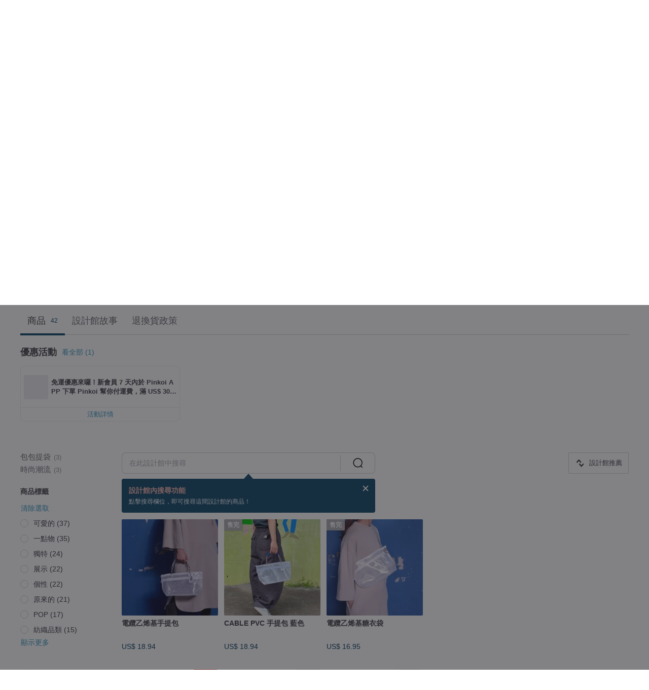

--- FILE ---
content_type: text/html; charset=utf-8
request_url: https://www.pinkoi.com/store/resapato?tag=%E3%81%8A%E3%81%97%E3%82%83%E3%82%8C&i18n_tag=%E6%99%82%E9%AB%A6
body_size: 20895
content:

<!doctype html>

<html lang="zh-Hant" class="web no-js s-not-login s-zh_TW webkit" xmlns:fb="http://ogp.me/ns/fb#">
<head prefix="og: http://ogp.me/ns# fb: http://ogp.me/ns/fb# ilovepinkoi: http://ogp.me/ns/fb/ilovepinkoi#">
    <meta charset="utf-8">

    <title>RESAPATO - 官方線上商店, 時髦 | 日本品牌 | Pinkoi</title>

    <meta http-equiv="x-dns-prefetch-control" content="on">
    <link rel="preconnect" href="//cdn01.pinkoi.com/">
    <link rel="preconnect" href="//cdn02.pinkoi.com/">
    <link rel="preconnect" href="//cdn03.pinkoi.com/">
    <link rel="preconnect" href="//cdn04.pinkoi.com/">
    <link rel="dns-prefetch" href="//cdn01.pinkoi.com/">
    <link rel="dns-prefetch" href="//cdn02.pinkoi.com/">
    <link rel="dns-prefetch" href="//cdn03.pinkoi.com/">
    <link rel="dns-prefetch" href="//cdn04.pinkoi.com/">

    <link rel="dns-prefetch" href="//app.link/">
    <link rel="dns-prefetch" href="//pinkoi.io/">

    <link rel="dns-prefetch" href="//www.google.com/">
    <link rel="dns-prefetch" href="//www.google.com.tw/">
    <link rel="dns-prefetch" href="//www.googleadservices.com/">
    <link rel="dns-prefetch" href="//www.googletagmanager.com/">
    <link rel="dns-prefetch" href="//www.google-analytics.com/">

    <link rel="preconnect" href="//browser.sentry-cdn.com/">
    <link rel="dns-prefetch" href="//browser.sentry-cdn.com/">

    <meta name="X-Recruiting" content="We are hiring Engineers! https://www.pinkoi.com/about/careers">
    <meta name="p:domain_verify" content="67e9f9da10fd0ba5a2a8ffd25307c169"/>
    <meta name="baidu-site-verification" content="GqnNPF3SXy">
    <meta name="alexaVerifyID" content="lUqc5Zq8BWufEkGayQxWKGUHKPg">

    <meta name="robots" content="noarchive">

    <meta property="wb:webmaster" content="a59386c74f5b7d01">
    <link rel="alternate" type="application/rss+xml" title="Pinkoi 設計誌．讀設計" href="http://feeds.feedburner.com/pinkoi-magazine">    
    <meta name="description" content="RESAPATO官方經營商店，Pinkoi 新會員享 APP 運費優惠，最高折 NT$100！獨特性使我們變得更好。  當您想在日常生活中表達自己的身份時。當您意識到周圍的一切與以前所知道的完全不同時。情況有所不同，但是您可以保持原樣。 RESAPATO將為您添加色彩。 我們希望我們創造的“快樂工作”能夠將我們的思想聯繫在一起。">
    <meta property="og:url" content="https://www.pinkoi.com/store/resapato"><link rel="canonical" href="https://www.pinkoi.com/store/resapato"><link rel="alternate" hreflang="zh-Hant" href="https://www.pinkoi.com/store/resapato"><link rel="alternate" hreflang="zh-Hant-HK" href="https://hk.pinkoi.com/store/resapato"><link rel="alternate" hreflang="zh-Hans" href="https://cn.pinkoi.com/store/resapato"><link rel="alternate" hreflang="en" href="https://en.pinkoi.com/store/resapato"><link rel="alternate" hreflang="th" href="https://th.pinkoi.com/store/resapato"><link rel="alternate" hreflang="ja" href="https://jp.pinkoi.com/store/resapato"><link rel="alternate" hreflang="ko" href="https://kr.pinkoi.com/store/resapato">
    <meta property="og:title" content="RESAPATO | Pinkoi | 設計師品牌">
    <meta property="og:description" content="RESAPATO官方經營商店，Pinkoi 新會員享 APP 運費優惠，最高折 NT$100！獨特性使我們變得更好。  當您想在日常生活中表達自己的身份時。當您意識到周圍的一切與以前所知道的完全不同時。情況有所不同，但是您可以保持原樣。 RESAPATO將為您添加色彩。 我們希望我們創造的“快樂工作”能夠將我們的思想聯繫在一起。">
    <meta property="og:image" content="http://cdn01.pinkoi.com/store/resapato/logo/original.jpg">

    <link rel="alternate" href="android-app://com.pinkoi/http/www.pinkoi.com/store/resapato">
    <meta name="twitter:card" content="gallery">
    <meta name="twitter:site" content="@pinkoi">
    <meta name="twitter:creator" content="@pinkoi">
    <meta name="twitter:domain" content="pinkoi.com">
    <meta name="twitter:app:name:iphone" content="Pinkoi">
    <meta name="twitter:app:name:ipad" content="Pinkoi">
    <meta name="twitter:app:name:googleplay" content="Pinkoi">
    <meta name="twitter:app:url:iphone" content="pinkoi://www.pinkoi.com/store/resapato?deepref=twitter">
    <meta name="twitter:app:url:ipad" content="pinkoi://www.pinkoi.com/store/resapato?deepref=twitter">
    <meta name="twitter:app:url:googleplay" content="pinkoi://www.pinkoi.com/store/resapato?deepref=twitter">
    <meta name="twitter:app:id:iphone" content="id557252416">
    <meta name="twitter:app:id:ipad" content="id557252416">
    <meta name="twitter:app:id:googleplay" content="com.pinkoi">
    <meta property="fb:app_id" content="197994114318">
    <meta property="fb:admins" content="1150414893">
    <meta property="og:site_name" content="Pinkoi">
    <meta property="og:locale" content="zh_TW">

<link rel="apple-touch-icon" sizes="180x180" href="//cdn04.pinkoi.com/pinkoi.site/general/favicon/apple-touch-icon.png">
<link rel="icon" type="image/png" sizes="192x192" href="//cdn04.pinkoi.com/pinkoi.site/general/favicon/favicon_192x192.png">
<link rel="icon" type="image/png" sizes="32x32" href="//cdn04.pinkoi.com/pinkoi.site/general/favicon/favicon_32x32.png">
<link rel="icon" type="image/png" sizes="16x16" href="//cdn04.pinkoi.com/pinkoi.site/general/favicon/favicon_16x16.png">
<link rel="shortcut icon" href="//cdn04.pinkoi.com/pinkoi.site/general/favicon/favicon.ico">

    <link rel="manifest" href="/manifest.json">

        <link rel="stylesheet" href="https://cdn02.pinkoi.com/media/dist/css/core-96309d19bf5bb933f5a2.css" media="all">    <link rel="stylesheet" href="https://cdn02.pinkoi.com/media/dist/css/utilities-8ef39a45f35fd88def1b.css" media="all">    <link rel="stylesheet" href="https://cdn02.pinkoi.com/media/dist/css/react-common-modules-51d0e94fa5fc0b1616a1.css" media="all">    <link rel="stylesheet" href="https://cdn02.pinkoi.com/media/dist/dweb/components/header-be032420daa73f79254f.css" media="all">    <!-- css/intl/zh_TW.css -->

        <link rel="stylesheet" href="https://cdn02.pinkoi.com/media/dist/pages/store-acac2430345bd39fb732.css" media="all">

    <script>
        dataLayer = [];
        dataLayer.push({'Device': 'Web'});
        dataLayer.push({ referrer: document.referrer || undefined });
            dataLayer.push({'User Type': 'Visitor'})

        dataLayer.push({'Locale': 'zh_TW'})
    </script>
    <script>
        (function(w,d,s,l,i){w[l]=w[l]||[];w[l].push({'gtm.start': new Date().getTime(),event:'gtm.js'});var f=d.getElementsByTagName(s)[0],j=d.createElement(s),dl=l!='dataLayer'?'&l='+l:'';j.async=true;j.src='https://www.googletagmanager.com/gtm.js?id='+i+dl;f.parentNode.insertBefore(j,f);})(window,document,'script','dataLayer','GTM-5ZZ325');
    </script>

<meta property="al:ios:url" content="pinkoi://www.pinkoi.com/store/resapato/?tag=%E3%81%8A%E3%81%97%E3%82%83%E3%82%8C&amp;i18n_tag=%E6%99%82%E9%AB%A6">
<meta property="al:ios:app_store_id" content="557252416">
<meta property="al:ios:app_name" content="Pinkoi">

        <script>var PRODUCTION = true, DEBUG = false, NAMESPACE = 'pinkoi';</script>

    <script src="https://cdnjs.cloudflare.com/polyfill/v3/polyfill.min.js"></script>

        <script src="https://cdn02.pinkoi.com/media/dist/js/3rd_party_libs-1d45841f69.js"></script>    <script src="https://cdn02.pinkoi.com/media/dist/react-router-ab1e2f28d8e89a791d9a.js"></script>    <script src="https://cdn02.pinkoi.com/media/dist/settings-9529b5b3cb1a7259b983.js"></script>    <script src="https://cdn02.pinkoi.com/media/dist/market/tracking-30ff6dd1ae634040a438.js"></script>    <script src="https://cdn02.pinkoi.com/media/dist/js/baselibs-5676685233.js"></script>
        <script src="//cdn02.pinkoi.com/media/js/amdintl_zh_TW.bea8d5e4bc47571bb114802e60d6e5d2.js"></script>    <script src="//cdn02.pinkoi.com/media/js/intl_zh_TW.dd83de1814ffce68e8bdbda4826333cb.js"></script>

            <script src="//cdn02.pinkoi.com/media/js/sw.js"></script>

        <script src="https://cdn02.pinkoi.com/media/dist/pinkoi.env-c3c16a5c0e1ad169f21c.js"></script>    <script src="https://cdn02.pinkoi.com/media/dist/react-7babb4e2876391766020.js"></script>

    <script>
            define('i18n', function(require, exports) {
                return new Jed({});
            });
        require(['settings'], function({ default: settings }) {
            settings.set({
                GA_ACCOUNT: 'UA-15950179-1',
                is_ci_browser_testing: false,
                    production: true,
                    debug: false,
                referral_coins: {"bonus_points": 300, "equivalent_currency": "US$ 0.60"},
                uid: null,
                locale: "zh_TW",
                lang: "zh_TW",
                geo: 'US',
                facebook_language: "zh_TW",
                isCanTranship: false,
                currency: 'USD',
                currencyName: '美金',
                currencyPattern: '¤#,##0.00',
                currencySymbol: 'US$',
                currencyDigits: '2',
                    suggestedLocale: {"text": {"description": "\u6211\u5011\u5efa\u8b70\u7684\u700f\u89bd\u74b0\u5883", "confirm": "\u78ba\u5b9a"}, "locale": {"available": [{"value": "zh_TW", "name": "\u7e41\u9ad4\u4e2d\u6587\uff08\u53f0\u7063\uff09"}, {"value": "zh_HK", "name": "\u7e41\u9ad4\u4e2d\u6587\uff08\u6e2f\u6fb3\uff09"}, {"value": "zh_CN", "name": "\u7b80\u4f53\u4e2d\u6587"}, {"value": "en", "name": "English"}, {"value": "th", "name": "\u0e44\u0e17\u0e22"}, {"value": "ja", "name": "\u65e5\u672c\u8a9e"}], "selected": "en"}, "currency": {"available": [{"value": "AUD", "name": "\u6fb3\u5e63", "symbol": "AU$"}, {"value": "CAD", "name": "\u52a0\u5e63", "symbol": "CA$"}, {"value": "CNY", "name": "\u4eba\u6c11\u5e63", "symbol": "RMB"}, {"value": "EUR", "name": "\u6b50\u5143", "symbol": "\u20ac"}, {"value": "GBP", "name": "\u82f1\u938a", "symbol": "\u00a3"}, {"value": "HKD", "name": "\u6e2f\u5e63", "symbol": "HK$"}, {"value": "JPY", "name": "\u65e5\u5143", "symbol": "\u5186"}, {"value": "MYR", "name": "\u4ee4\u5409", "symbol": "RM"}, {"value": "SGD", "name": "\u65b0\u5e63", "symbol": "S$"}, {"value": "THB", "name": "\u6cf0\u9296", "symbol": "\u0e3f"}, {"value": "TWD", "name": "\u65b0\u53f0\u5e63", "symbol": "NT$"}, {"value": "USD", "name": "\u7f8e\u91d1", "symbol": "US$"}], "selected": "USD"}},
                isAdmin: false,
                isReportTeam: false,
                isDRTeam: false,
                isBot: false,
                ipAddress: '3.137.149.248',
                videoAutoplayExp: 3,
                beacon: "20260120HfYH98uChz",
                experimentMap: {"psq_srp_pb_improvement_abexp": 3},
            });
        });
    </script>

    <script>
        require(['settings'], function({ default: settings }) {
            settings.set({
                user_property: {"beacon": "20260120HfYH98uChz", "country_code": "US", "lang": "zh_TW", "currency": "USD", "geo": "US", "city": "OH", "user_type": "visitor", "device": "web", "device_category": "desktop", "device_user_agent": "PC / Mac OS X 10.15.7 / ClaudeBot 1.0", "device_operating_system": "web", "device_operating_system_version": "", "ip": "3.137.149.248", "experiment": {"psq_srp_pb_improvement_abexp": 3}}
            })
        })
    </script>

    <script id='sentryScript' defer src="https://browser.sentry-cdn.com/5.18.1/bundle.min.js" integrity="sha384-4zdOhGLDdcXl+MRlpApt/Nvfe6A3AqGGBil9+lwFSkXNTv0rVx0eCyM1EaJCXS7r" crossorigin="anonymous"></script>

<script>
    require(['pinkoi.env'], function(pinkoiEnv) {
        function getIgnoreErrors(){
            var platform = "dweb";
            var BASE_IGNORE_ERRORS = [
                /'Headers' is undefined/,
                /errors.html#scripterror/,
                /'require' is undefined/,
                /define is not defined/,
                /require is not a function/,
                /define is not a function/,
                /require is not defined/,
                /Can't find variable: require/,
                /Can't find variable: \$/,
                /\$ is not defined/,
                /'\$' is undefined/,
                /ResizeObserver loop limit exceeded/,
                /ResizeObserver loop completed with undelivered notifications/,
                /SecurityError: Failed to register a ServiceWorker: No URL is associated with the caller's document./,
                /QuotaExceededError/,
                /SecurityError/,
                /Illegal invocation/,
                /Translation missing/,
                /IDBDatabase/,
                /instantSearchSDKJSBridgeClearHighlight/,
                /ChunkLoadError/,
                /Loading CSS chunk/,
                /^Non-Error promise rejection captured with value: Object Not Found Matching Id/,
                /^Product Page: flickr image download failed./,
                /UnknownError: Database deleted by request of the user/,
                /Can't find variable: gmo/,
                /Non-Error promise rejection captured with keys: currentTarget, detail, isTrusted, target/,
                /^NotFoundError: Failed to execute 'removeChild' on 'Node'/,
                /^HttpStatusError/,
                /^NetworkError/,
                /\(reading 'init'\)/,
                /^ResponseShapeError/,
            ];

            var PINKOI_APP_IOS_IGNORE_ERROR = [
                /Non-Error promise rejection captured with value: null/
            ];

            var errors = BASE_IGNORE_ERRORS;

            if( platform === 'in-app' && Modernizr.ios){
                errors = errors.concat(PINKOI_APP_IOS_IGNORE_ERROR);
            }

            if( platform === 'mweb' && Modernizr.ios && !Modernizr.safari){
                errors = errors.concat([
                    /undefined is not an object \(evaluating 'a\.O'\)/,
                ]);
            }

            return errors;
        }

        function initSentry(Sentry){
            Sentry.init({
                dsn: 'https://23e26b2e00934dcca75ce8ef95ce9e94@o385711.ingest.sentry.io/5218885',
                release: pinkoiEnv && pinkoiEnv.RELEASE_INFO ? pinkoiEnv.RELEASE_INFO : null,
                allowUrls: [
                    /https:\/\/([^?].+\.)?pinkoi\.com/
                ],
                denyUrls: [
                    /^file:\/\/\/.+$/,
                    /media\/dist\/firebase/,
                    /doubleclick\.net\/pagead\/viewthroughconversion/,
                    /analytics\.twitter\.com/,
                    /^chrome:\/\//i,
                    /^chrome-extension:\/\//i,
                ],
                ignoreErrors: getIgnoreErrors(),
            });

            Sentry.configureScope(function(scope) {
                scope.setUser({ id: null })
                scope.setTags({"platform": "dweb", "platform.lang": "zh_TW", "platform.geo": "US", "platform.currency": "USD", "user.group": "NB"})
            });
        }

        window.Sentry && initSentry(window.Sentry);
        !window.Sentry && sentryScript.addEventListener('load', function() { initSentry(window.Sentry) });
    });

</script>

    <script src="https://cdn02.pinkoi.com/media/dist/preinit-9c8c2f02127b9f2b2c8e.js"></script>
<script>
    require(['preinit']);
</script>

<script>
    function gadSetLocalStorage(name, value, expires) {
        var item = {
            value: value,
            expires: Date.now() + expires * 24 * 60 * 60 * 1000
        };

        try {
            localStorage.setItem(name, JSON.stringify(item));
        } catch (e) {
            console.error('Failed to set localStorage:', e);
        }
    }

    function gadGetLocalStorage(name) {
        try {
            var item = JSON.parse(localStorage.getItem(name));
        } catch (e) {
            return null;
        }

        if (!item || !item.value || !item.expires) {
            return null;
        }

        if (item.expires < Date.now()) {
            localStorage.removeItem(name);
            return null;
        }

        return item.value;
    }

    function gadGetPageviewCount() {
        return parseInt(gadGetLocalStorage('pageviewCount'));
    }

    function setPageviewCount() {
        var count = gadGetPageviewCount();

        if (!count || isNaN(count)) {
            count = 1;
        } else if (count >= 2) {
            return;
        } else {
            count++;
        }

        gadSetLocalStorage('pageviewCount', count, 30);
    }

    function sendConversionEventByPageviewCount(count) {
        if (count === 2) {
            if (window.gtag && typeof window.gtag === 'function') {
                window.gtag('event', 'over2pages');
            }
        }
    }

    (function() {
        setPageviewCount();
    })();
</script>

<script>
    window.addEventListener('load', function(event){
        sendConversionEventByPageviewCount(gadGetPageviewCount());
    });
</script>

    <script>
        require(['settings'],function({ default: settings }){

            var userInfo = {
                external_id: "20260120HfYH98uChz",
                client_user_agent: navigator.userAgent,
                client_ip_address: '3.137.149.248',
                fbp: null || null,
                fbc: ""  || null,
                ge: null,
                em: null,
            };

                !function(f,b,e,v,n,t,s){if(f.fbq)return;n=f.fbq=function(){n.callMethod?  n.callMethod.apply(n,arguments):n.queue.push(arguments)};if(!f._fbq)f._fbq=n; n.push=n;n.loaded=!0;n.version='2.0';n.queue=[];t=b.createElement(e);t.async=!0;t.src=v;s=b.getElementsByTagName(e)[0];s.parentNode.insertBefore(t,s)}(window, document,'script','//connect.facebook.net/en_US/fbevents.js');

                fbq('init', '886302098095315', userInfo);

            send('PageView',{
                new_beacon: Number(true)
            });

            function send(trackName, customData){

                var eventDateTime = new Date();
                var event_time = Math.floor(eventDateTime / 1000);
                var event_id = trackName + '_' + eventDateTime.getTime();

                var trackContentData = {
                    event_name: trackName,
                    event_time: event_time,
                    event_id: event_id,
                    action_source: 'website',
                    event_source_url: window.location.href,
                    user_data: userInfo,
                    custom_data: customData
                };

                fbq('track', trackName, customData, {
                    eventID: event_id
                });

                try {
                    var isBot = settings.get('isBot');
                    var isDebug = settings.get('debug');

                    if(isBot || isDebug){
                        return;
                    }

                    var endpoint = "/_log/fb";

                    var sendData = JSON.stringify(trackContentData);

                    if (navigator.sendBeacon) {
                        navigator.sendBeacon(endpoint, sendData);
                        return;
                    }

                    var xhr = new XMLHttpRequest();

                    xhr.open('POST', endpoint, true);
                    xhr.send(JSON.stringify(sendData));
                } catch (error) {
                    window.Sentry
                        && window.Sentry.captureException
                        && window.Sentry.captureException(error);
                }
            };
        })
    </script>

</head><body class="g-stat-notlogin">    

    <header id="gheader" class="g-header">
        <div class="g-wrap-expand">
            <div class="g-header-top g-flex g-items-center">
                <a class="logo " href="/" title="亞洲跨境設計購物平台">
                        <svg height="24" viewBox="0 0 82 24" width="82" xmlns="http://www.w3.org/2000/svg"><path d="M36.019 5.4a5.95 5.95 0 0 1 5.95 5.95v6.639c0 .258-.21.468-.469.468h-2.038a.469.469 0 0 1-.468-.468V11.35a2.975 2.975 0 0 0-5.95 0v6.639c0 .258-.21.468-.47.468h-2.037a.469.469 0 0 1-.468-.468V5.36c0-.309.292-.533.59-.453l2.037.546c.205.055.347.24.347.452v.297A5.917 5.917 0 0 1 36.02 5.4zm15.872 5.21l7.048 7.048c.295.295.086.8-.331.8h-2.689a.937.937 0 0 1-.662-.275l-5.355-5.355v5.16c0 .26-.21.47-.469.47h-2.038a.469.469 0 0 1-.468-.47V.469c0-.307.292-.532.59-.452l2.038.546c.205.055.347.24.347.453v7.377l3.213-3.213a.937.937 0 0 1 .662-.274h2.915c.334 0 .501.403.265.64zm15.814 5.258a4.104 4.104 0 1 0 0-8.209 4.104 4.104 0 0 0 0 8.21zm0-11.137a7.033 7.033 0 1 1 0 14.065 7.033 7.033 0 0 1 0-14.065zm-57.972.071a6.827 6.827 0 0 1 6.778 6.778c.027 3.783-3.165 6.877-6.948 6.877H7.92a.469.469 0 0 1-.469-.468V15.89c0-.259.21-.468.469-.468h1.68c2.086 0 3.846-1.649 3.878-3.735a3.793 3.793 0 0 0-3.852-3.851c-2.085.031-3.734 1.792-3.734 3.878v6.574a6.817 6.817 0 0 1-2.744 5.471.944.944 0 0 1-1.038.067L.176 22.71c-.26-.15-.226-.538.058-.634 1.522-.518 2.623-2.018 2.623-3.788V11.75c0-3.782 3.094-6.975 6.876-6.948zm14.534.652c.205.055.347.24.347.453v12.082c0 .258-.21.468-.468.468h-2.038a.469.469 0 0 1-.469-.468V5.36c0-.309.292-.533.59-.453zm57.351 0c.205.055.348.24.348.453v12.082c0 .258-.21.468-.469.468H79.46a.469.469 0 0 1-.468-.468V5.36c0-.309.292-.533.59-.453z" fill="#003354" class="color"/></svg>
                </a>

                <div class="m-header-search">
                    <div class="m-header-search__form">
                        <form class="m-search-form" method="get" action="/search">
                            <input type="search" name="q" placeholder="搜尋好設計、體驗活動" value="" class="m-search-form__input" autocomplete="off" id="g-header-keyword" maxlength="256">
                            <button class="m-search-form__submit" type="submit">搜尋<svg xmlns="http://www.w3.org/2000/svg" width="24" height="24" viewBox="0 0 24 24"><path class="color" fill="#29242D" d="M18.409007 17.542742L21.3056 20.4385l-1.123 1.123-2.94094-2.940093c-1.551763 1.20398-3.499008 1.921493-5.61076 1.921493-5.056 0-9.169-4.113-9.169-9.168 0-5.056 4.113-9.169 9.169-9.169s9.169 4.113 9.169 9.169c0 2.372829-.906253 4.5381-2.390893 6.167842zM11.6309 3.7939c-4.18 0-7.581 3.401-7.581 7.581 0 4.18 3.401 7.58 7.581 7.58 4.18 0 7.581-3.4 7.581-7.58s-3.401-7.581-7.581-7.581z"/></svg></button>
                        </form>
                    </div>
                    <div id="g-header-search-trend" class="m-header-search__trend">
                            <a class="trend-link" href="/search?q=新年禮盒">新年禮盒</a>
                            <a class="trend-link" href="/search?q=保溫杯">保溫杯</a>
                            <a class="trend-link" href="/search?q=水晶">水晶</a>
                            <a class="trend-link" href="/search?q=結婚書約">結婚書約</a>
                            <a class="trend-link" href="/search?q=手機掛繩">手機掛繩</a>
                            <a class="trend-link" href="/search?q=結婚禮物">結婚禮物</a>
                            <a class="trend-link" href="/search?q=短夾">短夾</a>
                            <a class="trend-link" href="/search?q=紅包袋">紅包袋</a>
                    </div>
                </div>

                <div class="header-right g-pl-spacing-l">
                    <div class="header-right-inner">
                            <a href="/page/store-intro" class="tab" id="g-header-store-intro-link">我想在 Pinkoi 上販售</a>
                            <a class="login tab" history="login" data-click="login-modal" data-button-type="login">
                                <span class="border">登入/註冊</span>
                            </a>
                            <a class="cart tab icon-hover" history="login" data-click="login-modal" data-button-type="cart"><svg height="20" viewBox="0 0 20 20" width="20" xmlns="http://www.w3.org/2000/svg"><path d="M17.494 4.552a.625.625 0 0 1 .105.546l-1.484 5.364a.625.625 0 0 1-.603.458H7.817l.03.088c.041.119.047.245.015.365l-.385 1.474h8.53v1.25h-9.34a.627.627 0 0 1-.605-.783l.543-2.072-2.603-7.405H2.153v-1.25h2.292c.265 0 .502.167.59.417l.457 1.302h11.505c.195 0 .38.09.497.246zM15.037 9.67l1.139-4.114H5.93L7.377 9.67zm-6.391 6.718a1.25 1.25 0 1 1-2.501 0 1.25 1.25 0 0 1 2.5 0zm7.361 0a1.25 1.25 0 1 1-2.5 0 1.25 1.25 0 0 1 2.5 0z" fill="#39393e" class="color"/></svg></a>
                    </div>
                </div>
            </div>
        </div>
        <nav id="m-navigation" class="m-navigation">
            <div class="m-navigation__dropdown-container">
                <div class="m-navigation__list-container">
                    <ul class="navigation navigation--col-7">

                                <li class="navigation__list navigation__campaign navigation__list--highlight">
                                        <div class="navigation__title navigation__title--bold navigation__title--salmon"><span class="navigation__title-inner">主題企劃</span></div>
                                </li>

                                <li class="navigation__list navigation__group_51">
                                        <a class="navigation__title navigation__title--link" href="/browse?catp=group_51&amp;ref_sec=topnavigation">時尚潮流</a>
                                </li>

                                <li class="navigation__list navigation__group_3">
                                        <a class="navigation__title navigation__title--link" href="/browse?catp=group_3&amp;ref_sec=topnavigation">風格文具</a>
                                </li>

                                <li class="navigation__list navigation__group_52">
                                        <a class="navigation__title navigation__title--link" href="/browse?catp=group_52&amp;ref_sec=topnavigation">居家餐廚</a>
                                </li>

                                <li class="navigation__list navigation__group_10">
                                        <a class="navigation__title navigation__title--link" href="/browse?catp=group_10&amp;ref_sec=topnavigation">品味美食</a>
                                </li>

                                <li class="navigation__list navigation__giftguides">
                                        <div class="navigation__title"><span class="navigation__title-inner">送禮指南</span></div>
                                </li>

                                <li class="navigation__list navigation__allCategory">
                                        <a class="navigation__title navigation__title--bold navigation__title--link" href="/browse?ref_sec=topnavigation">所有分類</a>
                                </li>
                    </ul>
                </div>
            </div>
        </nav>
    </header>
<div data-fast-check="store" id="store" class="n-store">

    <script type="application/ld+json">{"@context": "http://schema.org/", "@type": "Organization", "name": "RESAPATO - \u5b98\u65b9\u7dda\u4e0a\u5546\u5e97, \u6642\u9ae6 | \u65e5\u672c\u54c1\u724c | Pinkoi", "url": "https://www.pinkoi.com/store/resapato", "logo": "https://cdn01.pinkoi.com/store/resapato/logo/2/150x150.jpg", "description": "RESAPATO\u5b98\u65b9\u7d93\u71df\u5546\u5e97\uff0cPinkoi \u65b0\u6703\u54e1\u4eab APP \u904b\u8cbb\u512a\u60e0\uff0c\u6700\u9ad8\u6298 NT$100\uff01\u7368\u7279\u6027\u4f7f\u6211\u5011\u8b8a\u5f97\u66f4\u597d\u3002  \u7576\u60a8\u60f3\u5728\u65e5\u5e38\u751f\u6d3b\u4e2d\u8868\u9054\u81ea\u5df1\u7684\u8eab\u4efd\u6642\u3002\u7576\u60a8\u610f\u8b58\u5230\u5468\u570d\u7684\u4e00\u5207\u8207\u4ee5\u524d\u6240\u77e5\u9053\u7684\u5b8c\u5168\u4e0d\u540c\u6642\u3002\u60c5\u6cc1\u6709\u6240\u4e0d\u540c\uff0c\u4f46\u662f\u60a8\u53ef\u4ee5\u4fdd\u6301\u539f\u6a23\u3002 RESAPATO\u5c07\u70ba\u60a8\u6dfb\u52a0\u8272\u5f69\u3002 \u6211\u5011\u5e0c\u671b\u6211\u5011\u5275\u9020\u7684\u201c\u5feb\u6a02\u5de5\u4f5c\u201d\u80fd\u5920\u5c07\u6211\u5011\u7684\u601d\u60f3\u806f\u7e6b\u5728\u4e00\u8d77\u3002", "aggregateRating": {"@type": "AggregateRating", "ratingValue": 5.0, "worstRating": 1, "bestRating": 5, "reviewCount": 8}}</script>
    <script type="application/ld+json">{"@context": "https://schema.org", "@type": "BreadcrumbList", "itemListElement": [{"@type": "ListItem", "position": 1, "name": "Pinkoi", "item": "https://www.pinkoi.com"}, {"@type": "ListItem", "position": 2, "name": "Store", "item": "https://www.pinkoi.com/store"}, {"@type": "ListItem", "position": 3, "name": "RESAPATO - \u5b98\u65b9\u7dda\u4e0a\u5546\u5e97, \u6642\u9ae6 | \u65e5\u672c\u54c1\u724c | Pinkoi", "item": "https://www.pinkoi.com/store/resapato"}]}</script>

    <div class="clr g-wrap-expand g-mb-spacing-l">
    </div>

    <section class="store-info">

            <div class="banner">
                <div class="padding">
                    <picture>
                        <source type="image/avif" srcset="https://cdn01.pinkoi.com/store/resapato/banner/117/1200x245.avif" />
                        <source type="image/webp" srcset="https://cdn01.pinkoi.com/store/resapato/banner/117/1200x245.webp" />
                        <img src="https://cdn01.pinkoi.com/store/resapato/banner/117/1200x245.jpg" alt="設計師品牌 - RESAPATO">
                    </picture>
                </div>
            </div>
        <div class="info-block g-wrap-expand">
            <div class="info-top">
                <div class="left-info">
                    <div class="logo">

                            <picture>
                                <source type="image/avif" srcset="https://cdn01.pinkoi.com/store/resapato/logo/2/150x150.avif 1x https://cdn01.pinkoi.com/store/resapato/logo/2/300x300.avif 2x"/>
                                <source type="image/webp" srcset="https://cdn01.pinkoi.com/store/resapato/logo/2/150x150.webp 1x https://cdn01.pinkoi.com/store/resapato/logo/2/300x300.webp 2x"/>
                                <img
                                    src="https://cdn01.pinkoi.com/store/resapato/logo/2/150x150.jpg"
                                    srcset="https://cdn01.pinkoi.com/store/resapato/logo/2/300x300.jpg 2x"
                                    alt="設計師品牌 - RESAPATO"
                                >
                            </picture>
                    </div>
                    <div class="infos">
                        <h1 class="shop-name">RESAPATO</h1>
                        <div class="shop-info-list">
                            <div class="list">
                                <div class="icon"><svg xmlns="http://www.w3.org/2000/svg" width="24" height="24" viewBox="0 0 24 24" class="g-fill-current g-text-color-neutral-130"><path d="M12 2c3.87 0 7 3.13 7 7 0 5.25-7 13-7 13S5 14.25 5 9c0-3.87 3.13-7 7-7zM7 9c0 2.85 2.92 7.21 5 9.88 2.12-2.69 5-7 5-9.88 0-2.76-2.24-5-5-5S7 6.24 7 9zm5 2.5c-1.380712 0-2.5-1.119288-2.5-2.5s1.119288-2.5 2.5-2.5 2.5 1.119288 2.5 2.5-1.119288 2.5-2.5 2.5z"/></svg></div>
                                <div class="info">日本</div>
                            </div>
                            <div class="list">
                                <div class="icon"><svg xmlns="http://www.w3.org/2000/svg" width="24" height="24" viewBox="0 0 24 24" class="g-fill-current g-text-color-neutral-130"><path d="M19.2 3.818182h-.9V2h-1.8v1.818182h-9V2H5.7v1.818182h-.9c-.99 0-1.8.818182-1.8 1.818182v14.545454C3 21.181818 3.81 22 4.8 22h14.4c.99 0 1.8-.818182 1.8-1.818182V5.636364c0-1-.81-1.818182-1.8-1.818182zm-.094737 16.277056H4.894737v-9.52381h14.210526v9.52381zm0-11.428571H4.894737V5.809524h14.210526v2.857143z"/></svg></div>
                                <div class="info">2015 開館</div>
                            </div>
                        </div>
                        <div class="shop-rating">

<div class="g-rating-star g-rating-star--50 g-rating-star--medium">
        <div class="score"><svg width="44" height="44" viewBox="0 0 44 44" fill="none" xmlns="http://www.w3.org/2000/svg"><path class="color" d="M13 40c-2 1-3 0-3-3l2-10-7-7c-2-2-1-3 1-4l10-1 4-9c1-3 3-3 4 0l4 9 10 1c2 1 3 2 1 4l-7 7 2 10c0 3-1 4-3 3l-9-5-9 5z" fill="#F16C5D"/></svg></div>
        <div class="score"><svg width="44" height="44" viewBox="0 0 44 44" fill="none" xmlns="http://www.w3.org/2000/svg"><path class="color" d="M13 40c-2 1-3 0-3-3l2-10-7-7c-2-2-1-3 1-4l10-1 4-9c1-3 3-3 4 0l4 9 10 1c2 1 3 2 1 4l-7 7 2 10c0 3-1 4-3 3l-9-5-9 5z" fill="#F16C5D"/></svg></div>
        <div class="score"><svg width="44" height="44" viewBox="0 0 44 44" fill="none" xmlns="http://www.w3.org/2000/svg"><path class="color" d="M13 40c-2 1-3 0-3-3l2-10-7-7c-2-2-1-3 1-4l10-1 4-9c1-3 3-3 4 0l4 9 10 1c2 1 3 2 1 4l-7 7 2 10c0 3-1 4-3 3l-9-5-9 5z" fill="#F16C5D"/></svg></div>
        <div class="score"><svg width="44" height="44" viewBox="0 0 44 44" fill="none" xmlns="http://www.w3.org/2000/svg"><path class="color" d="M13 40c-2 1-3 0-3-3l2-10-7-7c-2-2-1-3 1-4l10-1 4-9c1-3 3-3 4 0l4 9 10 1c2 1 3 2 1 4l-7 7 2 10c0 3-1 4-3 3l-9-5-9 5z" fill="#F16C5D"/></svg></div>
        <div class="score"><svg width="44" height="44" viewBox="0 0 44 44" fill="none" xmlns="http://www.w3.org/2000/svg"><path class="color" d="M13 40c-2 1-3 0-3-3l2-10-7-7c-2-2-1-3 1-4l10-1 4-9c1-3 3-3 4 0l4 9 10 1c2 1 3 2 1 4l-7 7 2 10c0 3-1 4-3 3l-9-5-9 5z" fill="#F16C5D"/></svg></div>
</div>

                            <button class="shop-rating__button" data-click="shop-review-modal">
                                <span class="shop-rating__score">5.0</span>
                                <span class="shop-rating__total">(8)</span>
                            </button>
                        </div>
                        <div class="shop-info-table">
                            <div class="block">
                                <div class="title">商品數量</div>
                                <div class="content">42</div>
                            </div>
                                <div class="block">
                                    <div class="title">已賣出件數</div>
                                    <div class="content">20</div>
                                </div>
                            <div class="block">
                                <div class="title">關注人數</div>
                                <div class="content">148</div>
                            </div>
                        </div>
                    </div>
                    <div class="actions">

    <div class="buttons">
        <div  class="m-follow-btn-placeholder-sm" data-bind="follow-store-toggle" data-sid="resapato" data-following="0" data-follow-coupon="0" data-shop-name="RESAPATO">
            <!-- <a class="m-btn-shop-follow m-br-button m-br-button--sm m-br-button--primary" data-click="fav-store" data-sid="resapato" data-following="False">
                <div class="insider fav">
                    <i class="icon"><svg width="20" height="20" viewBox="0 0 20 20" xmlns="http://www.w3.org/2000/svg"><g fill="none" fill-rule="evenodd"><path fill="none" d="M0 0h20v20H0z"/><path class="color" fill="#839196" fill-rule="nonzero" d="M3 8.6h14v2.8H3z"/><path class="color" fill="#839196" fill-rule="nonzero" d="M11.4 3v14H8.6V3z"/></g></svg></i>
                    <span class="text">加入關注</span>
                </div>
                <div class="insider unfav">
                    <i class="icon"><svg height="20" viewBox="0 0 20 20" width="20" xmlns="http://www.w3.org/2000/svg"><path d="M14.667 5.333l1.75 1.75-8.155 8.167L3 10l1.75-1.75 3.512 3.5z" fill="#39393e" class="color"/></svg></i>
                    <span class="text">已關注</span>
                </div>
            </a> -->
        </div>
    </div>

                        <div class="shares">
                            <span class="title">分享</span>
                            <a class="share-button" data-click="social-share" data-share="facebook" rel="noopener"><svg xmlns="http://www.w3.org/2000/svg" width="9" height="17" viewBox="0 0 9 17"><path class="color" fill="#3C373E" d="M5.598345 8.97362H8.1413l.38064-2.933218H5.598346v-1.87273c0-.849234.237341-1.42794 1.463191-1.42794L8.625 2.739004V.115566C8.354454.079884 7.42649 0 6.346726 0c-2.254086 0-3.79732 1.366917-3.79732 3.877264v2.163138H0V8.97362h2.549407V16.5h3.048938V8.97362z"/></svg></a>
                            <a class="share-button" data-click="social-share" data-share="twitter" rel="noopener"><svg xmlns="http://www.w3.org/2000/svg" width="19" height="16" viewBox="0 0 19 16"><path class="color" fill="#3C373E" d="M5.96126 15.765957c7.174543 0 11.097488-6.067004 11.097488-11.325075 0-.173343 0-.346686-.008088-.511774C17.810983 3.367807 18.474244 2.66618 19 1.8655c-.695615.313668-1.44785.528283-2.240528.627336.808855-.495265 1.423585-1.271182 1.714772-2.203932-.752235.453994-1.585355.78417-2.475095.965768C15.287356.478757 14.276288 0 13.151979 0 11.000427 0 9.2533 1.782956 9.2533 3.978634c0 .313669.032354.619082.105151.907987C6.114943 4.721533 3.243508 3.136683 1.318433.72639.986803 1.312454.792678 1.997572.792678 2.72396c0 1.37849.687526 2.600145 1.739038 3.310026C1.89272 6.017478 1.294168 5.83588.768412 5.53872v.049527c0 1.931536 1.3427 3.532895 3.130268 3.904344-.323542.090799-.67135.140325-1.027245.140325-.250745 0-.493402-.024763-.736058-.07429.493401 1.58485 1.933163 2.732216 3.639846 2.765234-1.33461 1.064821-3.017028 1.700412-4.84504 1.700412-.315453 0-.622818-.016509-.930183-.05778 1.706684 1.13911 3.761175 1.799464 5.96126 1.799464"/></svg></a>
                            <a class="share-button" data-click="social-share" data-share="pinterest" rel="noopener"><svg xmlns="http://www.w3.org/2000/svg" width="18" height="18" viewBox="0 0 18 18"><path class="color" fill="#3C373E" d="M9.000295 0C4.029878 0 0 4.029433 0 8.999902c0 3.685227 2.216108 6.851164 5.387253 8.243136-.025322-.62845-.004526-1.382854.156659-2.066606.173058-.730656 1.158075-4.904016 1.158075-4.904016s-.2876-.574658-.2876-1.423986c0-1.333654.773122-2.329794 1.735835-2.329794.818584 0 1.214034.614872 1.214034 1.35117 0 .822955-.524817 2.053813-.79477 3.193881-.225475.954681.478699 1.733357 1.42055 1.733357 1.705264 0 2.853696-2.190066 2.853696-4.784886 0-1.972535-1.328576-3.44887-3.744968-3.44887-2.730101 0-4.430904 2.035905-4.430904 4.310005 0 .784055.231182 1.337065.593306 1.765173.166564.19667.189656.275784.129368.50158-.043167.16564-.142292.564293-.183359.722259-.059894.227961-.244565.309437-.450621.225271-1.257463-.513322-1.84316-1.890403-1.84316-3.438308 0-2.556575 2.156214-5.622077 6.432428-5.622077 3.436178 0 5.697683 2.486448 5.697683 5.155462 0 3.530542-1.962818 6.168134-4.856203 6.168134-.971635 0-1.885605-.525262-2.198724-1.121831 0 0-.522522 2.073625-.633193 2.473984-.19077.69392-.56431 1.387446-.905835 1.927993C7.259016 17.869849 8.114075 18 9.000295 18 13.97032 18 18 13.970567 18 8.999902 18 4.029432 13.970319 0 9.000295 0"/></svg></a>
                            <a class="share-button" data-click="social-share" data-share="weibo" rel="noopener"><svg xmlns="http://www.w3.org/2000/svg" width="20" height="16" viewBox="0 0 20 16"><path class="color" fill="#3C373E" d="M14.960086 7.402074c1.075529.337673 2.272472 1.154095 2.272472 2.592866 0 2.380875-3.392129 5.38006-8.49129 5.38006C4.851263 15.375.875 13.466818.875 10.328071c0-1.64092 1.026913-3.538503 2.795527-5.32908C6.0325 2.60903 8.786642 1.520299 9.82203 2.569408c.456988.462093.501116 1.262363.207677 2.217843-.153327.481525.446017.214768.446017.21603 1.908976-.809356 3.574375-.85655 4.183193.02347.324603.469412.29344 1.127092-.005734 1.88976-.138368.351049.042882.40556.306902.485563zM8.75149 14.250179c3.104174-.31067 5.456924-2.235003 5.25573-4.298394-.201444-2.06213-2.880791-3.48273-5.984965-3.171555-3.103676.310417-5.457173 2.234246-5.25573 4.29688.201942 2.062886 2.88129 3.48273 5.984965 3.17307zm9.594742-12.591832v-.000253c1.232096 1.380726 1.56393 3.262914 1.038381 4.914182-.00025.00101-.00025.002523-.00025.003028-.122162.381081-.527043.590045-.903752.466635-.378205-.12341-.584635-.532504-.462722-.9151l-.00025-.000252c.374715-1.17378.137122-2.512865-.737213-3.494338-.87583-.981474-2.166514-1.35675-3.359219-1.100593-.387928.08404-.769374-.166818-.851896-.55875-.08327-.392187.164296-.778568.551726-.862607h.000498c1.676867-.360892 3.493349.16606 4.724697 1.548048zM16.454956 3.38583l-.00025-.000253c.60084.673076.761397 1.589437.504607 2.393998-.104711.329345-.452999.50853-.7781.40329-.324853-.1065-.502363-.459569-.397652-.787904h-.000499c.126152-.393448.04712-.84166-.24607-1.171257-.29319-.328336-.726243-.453007-1.12564-.367453v-.000505c-.33283.07344-.661173-.143095-.732726-.479759-.071801-.33843.14111-.671056.475188-.742982.816992-.175903 1.701798.080002 2.301142.752825zM9.061882 8.367395c-1.47717-.389157-3.146807.356097-3.788284 1.67373-.653445 1.343626-.021441 2.835395 1.470686 3.322977 1.54598.504491 3.367696-.268775 4.001445-1.718903.624774-1.418077-.15532-2.877795-1.683848-3.277804zm-1.128134 3.43175c-.30017.484807-.943144.697304-1.427556.47345-.477181-.219816-.617793-.783362-.317373-1.256054.296431-.470673.917715-.680646 1.398387-.476478.486157.209721.641727.76923.346542 1.259083zm.989018-1.285328c-.10845.188269-.348537.278618-.536518.20013-.184989-.07672-.242829-.287199-.137869-.471935.108201-.183474.339063-.273318.523304-.199373.187482.069402.254796.282151.151083.471178z"/></svg></a>
                        </div>
                    </div>
                </div>
                <div class="right-reply">
                    <div class="reply-top g-flex white-space-norwap g-items-start">

                        <div class="shop-avatar g-flex-1">
                            <picture>
                                <source type="image/avif" srcset="https://cdn01.pinkoi.com/user/resapato/avatar/11/50x50.avif" />
                                <source type="image/webp" srcset="https://cdn01.pinkoi.com/user/resapato/avatar/11/50x50.webp" />
                                <img src="https://cdn01.pinkoi.com/user/resapato/avatar/11/50x50.jpg" class="avatar"/>
                            </picture>
                            <a href="/user/resapato" class="nick">resapato</a>
                        </div>
                        <div class="btn-wrapper g-flex-1">
                            <a class="m-br-button m-br-button--sm m-br-button--secondary" data-click="message-modal">
                                <div class="insider">
                                    <i class="icon"><svg height="20" viewBox="0 0 20 20" width="20" xmlns="http://www.w3.org/2000/svg"><path d="M5.803 15.867H3.566A2.565 2.565 0 0 1 1 13.304V4.286a2.566 2.566 0 0 1 2.566-2.564h12.867A2.566 2.566 0 0 1 19 4.286v9.018a2.566 2.566 0 0 1-2.567 2.563h-5.978l-3.86 2.761a.5.5 0 0 1-.792-.406zM8.56 8.962a2.678 2.678 0 0 0-2.178 2.632c0 .341.276.618.618.618h6a.619.619 0 0 0 .619-.619 2.678 2.678 0 0 0-2.179-2.63 2.143 2.143 0 1 0-2.88 0z" fill="#39393e" class="color"/></svg></i>
                                    <span class="text">聯絡設計師</span>
                                </div>
                            </a>
                        </div>
                    </div>
                    <div class="shop-info-table">
                            <div class="block">
                                <div class="title">上次上線</div>
                                <div class="content">1～3 天前</div>
                            </div>
                            <div class="block">
                                <div class="title">回應率</div>
                                <div class="content">100%</div>
                            </div>
                            <div class="block">
                                <div class="title">回應速度</div>
                                <div class="content">1 日內</div>
                            </div>
                            <div class="block">
                                <div class="title">平均出貨速度</div>
                                <div class="content">1～3 日</div>
                            </div>
                    </div>
                </div>
            </div>

        </div>
    </section>

    <div class="store-container">
        <div class="store-tab js-store-tab">
            <div class="store-tab-fix">
                <div class="tab-wrap g-wrap-expand">
                    <ul class="store-tab-ul">
                        <li class="active" data-click="tab" data-tab="product">商品<span class="num">42</span></li>
                            <li class="" data-click="tab" data-tab="story">設計館故事</li>
                            <li class="" data-click="tab" data-tab="policy">退換貨政策</li>
                    </ul>

    <div class="buttons">
        <div  class="m-follow-btn-placeholder-sm" data-bind="follow-store-toggle" data-sid="resapato" data-following="0" data-follow-coupon="0" data-shop-name="RESAPATO">
            <!-- <a class="m-btn-shop-follow m-br-button m-br-button--sm m-br-button--primary" data-click="fav-store" data-sid="resapato" data-following="False">
                <div class="insider fav">
                    <i class="icon"><svg width="20" height="20" viewBox="0 0 20 20" xmlns="http://www.w3.org/2000/svg"><g fill="none" fill-rule="evenodd"><path fill="none" d="M0 0h20v20H0z"/><path class="color" fill="#839196" fill-rule="nonzero" d="M3 8.6h14v2.8H3z"/><path class="color" fill="#839196" fill-rule="nonzero" d="M11.4 3v14H8.6V3z"/></g></svg></i>
                    <span class="text">加入關注</span>
                </div>
                <div class="insider unfav">
                    <i class="icon"><svg height="20" viewBox="0 0 20 20" width="20" xmlns="http://www.w3.org/2000/svg"><path d="M14.667 5.333l1.75 1.75-8.155 8.167L3 10l1.75-1.75 3.512 3.5z" fill="#39393e" class="color"/></svg></i>
                    <span class="text">已關注</span>
                </div>
            </a> -->
        </div>
    </div>

                </div>
            </div>
        </div>

        <section class="tab-section product active" data-tab="product">
                <div id="promo_section" class="g-wrap-expand g-mt-spacing-xl">
                        <div id="campaign_cards_section"></div>
                </div>
            <div class="store-product g-wrap-expand js-store-product">
                <div id="shopProducts"><div class="products--placeholder"></div></div>
            </div>
        </section>
            <section class="tab-section story " data-tab="story">
                <div class="g-wrap-expand">
                    <div id="storeStory" class="store-story"></div>
                </div>
            </section>
            <section class="tab-section policy " data-tab="policy">
                <div class="g-wrap-expand">
                    <div id="storePolicy" class="store-policy"></div>
                </div>
            </section>
    </div>
</div>

    <footer id="g-footer" class="g-footer">
        <div class="g-wrap-expand">
                <div class="g-footer-links">
                    <ul class="g-footer-links__wrapper">
                        <li class="g-footer-links__item g-footer-links__item--subject">
                            <div class="g-footer-links__title">探索好設計</div>
                        </li>
                        <li class="g-footer-links__item">
                            <a class="g-footer-links__link" href="/browse">所有商品分類</a>
                        </li>
                        <li class="g-footer-links__item">
                            <a class="g-footer-links__link" href="/magz">設計誌</a>
                        </li>
                            <li class="g-footer-links__item">
                                <a class="g-footer-links__link" href="/topic/delivered-by-pinkoi">Pinkoi 台灣倉庫配送</a>
                            </li>
                                <li class="g-footer-links__item"><a class="g-footer-links__link" href="/store/pinkoi-giftcard">Pinkoi 禮物卡</a></li>
                        <li class="g-footer-links__item">
                            <a class="g-footer-links__link" href="/wall">找靈感</a>
                        </li>
                        <li class="g-footer-links__item">
                            <a class="g-footer-links__link" href="/window">逛櫥窗</a>
                        </li>
                    </ul>
                    <ul class="g-footer-links__wrapper">
                        <li class="g-footer-links__item g-footer-links__item--subject">
                            <div class="g-footer-links__title">販售</div>
                        </li>
                        <li class="g-footer-links__item">
                            <a id="g-footer-store-intro-link" class="g-footer-links__link" href="/page/store-intro">我想在 Pinkoi 上販售</a>
                        </li>
                        <li class="g-footer-links__item">
                            <a class="g-footer-links__link" target="_blank" href="https://pinkoi.zendesk.com/hc/zh-tw/categories/115001189988" rel="nofollow noreferrer noopener">設計館問與答</a>
                        </li>
                    </ul>
                    <ul class="g-footer-links__wrapper">
                        <li class="g-footer-links__item g-footer-links__item--subject">
                            <div class="g-footer-links__title">幫助 / 政策</div>
                        </li>
                        <li class="g-footer-links__item">
                            <a class="g-footer-links__link" target="_blank" href="https://pinkoi.zendesk.com/hc/zh-tw" rel="nofollow noreferrer noopener">問與答</a>
                        </li>

                        <li class="g-footer-links__item">
                            <a class="g-footer-links__link" href="/topic/Pinkoi_bulkpurchase">大宗採購</a>
                        </li>

                        <li class="g-footer-links__item">
                            <a class="g-footer-links__link" target="_blank" href="https://pinkoi.zendesk.com/hc/zh-tw/categories/360000284393" rel="nofollow noreferrer noopener">訊息公告</a>
                        </li>
                            <li class="g-footer-links__item">
                                <a class="g-footer-links__link" href="/policy#~b">服務條款</a>
                            </li>
                        <li class="g-footer-links__item">
                            <a class="g-footer-links__link" href="/policy#~a">隱私權政策</a>
                        </li>
                        <li class="g-footer-links__item">
                            <a class="g-footer-links__link" href="/policy#~g">退貨政策</a>
                        </li>
                        <li class="g-footer-links__item">
                            <a class="g-footer-links__link" href="/page/loyalty_program">會員制度 &amp; P Coins 回饋計畫</a>
                        </li>
                    </ul>
                    <ul class="g-footer-links__wrapper">
                        <li class="g-footer-links__item g-footer-links__item--subject">
                            <div class="g-footer-links__title">認識 Pinkoi</div>
                        </li>
                        <li class="g-footer-links__item">
                            <a class="g-footer-links__link" href="/about">關於我們</a>
                        </li>
                        <li class="g-footer-links__item">
                            <a class="g-footer-links__link" href="/about/press">媒體報導</a>
                        </li>
                            <li class="g-footer-links__item">
                                <a class="g-footer-links__link" href="/event/brandRefresh">全新 Pinkoi</a>
                            </li>
                        <li class="g-footer-links__item">
                            <a class="g-footer-links__link" href="/about/esg">ESG 永續發展</a>
                        </li>
                        <li class="g-footer-links__item">
                            <a class="g-footer-links__link" href="/about/mascot">Pinkoi 小怪物</a>
                        </li>
                        <li class="g-footer-links__item">
                            <a class="g-footer-links__link" href="/about/careers">人才招募</a>
                        </li>
                        <li class="g-footer-links__item"><a class="g-footer-links__link" href="https://www.iichi.com/" target="_blank" rel="noreferrer noopener">iichi.com</a></li>
                    </ul>
                    <div class="g-footer-links__wrapper g-footer-links__wrapper--share">
                        <ul>
                            <li class="g-footer-links__item g-footer-links__item--subject">
                                <div class="g-footer-links__title">追蹤 Pinkoi</div>
                            </li>
                                <li class="g-footer-links__item g-footer-links__item--share">
                                    <a class="g-footer-links__link" href="https://www.instagram.com/ilovepinkoi" target="_blank" rel="nofollow noreferrer noopener">
                                        <span class="g-footer-icon"><svg width="40" height="40" viewBox="0 0 40 40" fill="none" xmlns="http://www.w3.org/2000/svg" ><circle cx="20" cy="20" r="20" fill="#66666A"/><path fill-rule="evenodd" clip-rule="evenodd" d="M20.0625 12C17.771 12 17.4837 12.0097 16.5837 12.0508C15.6857 12.0917 15.0723 12.2344 14.5356 12.443C13.9808 12.6586 13.5102 12.9471 13.0411 13.4161C12.5721 13.8852 12.2836 14.3558 12.068 14.9106C11.8594 15.4473 11.7167 16.0607 11.6758 16.9587C11.6347 17.8587 11.625 18.146 11.625 20.4375C11.625 22.729 11.6347 23.0163 11.6758 23.9163C11.7167 24.8143 11.8594 25.4277 12.068 25.9644C12.2836 26.5192 12.5721 26.9898 13.0411 27.4589C13.5102 27.9279 13.9808 28.2164 14.5356 28.4321C15.0723 28.6406 15.6857 28.7833 16.5837 28.8242C17.4837 28.8653 17.771 28.875 20.0625 28.875C22.354 28.875 22.6413 28.8653 23.5413 28.8242C24.4393 28.7833 25.0527 28.6406 25.5894 28.4321C26.1442 28.2164 26.6148 27.9279 27.0839 27.4589C27.5529 26.9898 27.8414 26.5192 28.0571 25.9644C28.2656 25.4277 28.4083 24.8143 28.4492 23.9163C28.4903 23.0163 28.5 22.729 28.5 20.4375C28.5 18.146 28.4903 17.8587 28.4492 16.9587C28.4083 16.0607 28.2656 15.4473 28.0571 14.9106C27.8414 14.3558 27.5529 13.8852 27.0839 13.4161C26.6148 12.9471 26.1442 12.6586 25.5894 12.443C25.0527 12.2344 24.4393 12.0917 23.5413 12.0508C22.6413 12.0097 22.354 12 20.0625 12ZM20.0625 13.5203C22.3154 13.5203 22.5823 13.5289 23.472 13.5695C24.2946 13.607 24.7414 13.7444 25.0387 13.86C25.4325 14.013 25.7136 14.1959 26.0088 14.4912C26.3041 14.7864 26.487 15.0675 26.64 15.4613C26.7556 15.7586 26.893 16.2054 26.9305 17.028C26.9711 17.9177 26.9797 18.1846 26.9797 20.4375C26.9797 22.6904 26.9711 22.9573 26.9305 23.847C26.893 24.6696 26.7556 25.1164 26.64 25.4137C26.487 25.8075 26.3041 26.0886 26.0088 26.3838C25.7136 26.6791 25.4325 26.862 25.0387 27.015C24.7414 27.1306 24.2946 27.268 23.472 27.3055C22.5824 27.3461 22.3156 27.3547 20.0625 27.3547C17.8094 27.3547 17.5426 27.3461 16.653 27.3055C15.8304 27.268 15.3836 27.1306 15.0863 27.015C14.6925 26.862 14.4114 26.6791 14.1162 26.3838C13.8209 26.0886 13.638 25.8075 13.485 25.4137C13.3694 25.1164 13.232 24.6696 13.1945 23.847C13.1539 22.9573 13.1453 22.6904 13.1453 20.4375C13.1453 18.1846 13.1539 17.9177 13.1945 17.028C13.232 16.2054 13.3694 15.7586 13.485 15.4613C13.638 15.0675 13.8209 14.7864 14.1162 14.4912C14.4114 14.1959 14.6925 14.013 15.0863 13.86C15.3836 13.7444 15.8304 13.607 16.653 13.5695C17.5427 13.5289 17.8096 13.5203 20.0625 13.5203ZM20.0625 16.1047C17.6696 16.1047 15.7297 18.0446 15.7297 20.4375C15.7297 22.8304 17.6696 24.7703 20.0625 24.7703C22.4554 24.7703 24.3953 22.8304 24.3953 20.4375C24.3953 18.0446 22.4554 16.1047 20.0625 16.1047ZM20.0625 23.25C18.5092 23.25 17.25 21.9908 17.25 20.4375C17.25 18.8842 18.5092 17.625 20.0625 17.625C21.6158 17.625 22.875 18.8842 22.875 20.4375C22.875 21.9908 21.6158 23.25 20.0625 23.25ZM25.579 15.9336C25.579 15.3744 25.1256 14.921 24.5664 14.921C24.0073 14.921 23.554 15.3744 23.554 15.9336C23.554 16.4927 24.0073 16.946 24.5664 16.946C25.1256 16.946 25.579 16.4927 25.579 15.9336Z" fill="white"/></svg ></span>
                                    </a>
                                </li>
                                <li class="g-footer-links__item g-footer-links__item--share">
                                    <a class="g-footer-links__link" href="https://line.me/R/ti/p/@pinkoi" target="_blank" rel="nofollow noreferrer noopener">
                                        <span class="g-footer-icon"><svg width="40" height="40" viewBox="0 0 40 40" fill="none" xmlns="http://www.w3.org/2000/svg" ><circle cx="20" cy="20" r="20" fill="#66666A"/><path fill-rule="evenodd" clip-rule="evenodd" d="M29 19.0263C29 15.152 24.9625 12 20 12C15.0377 12 11 15.152 11 19.0263C11 22.4994 14.2019 25.4086 18.527 25.9589C18.8199 26.0196 19.2188 26.1451 19.3198 26.386C19.4106 26.6047 19.3793 26.9474 19.3488 27.1685C19.3488 27.1685 19.2436 27.7796 19.2204 27.91C19.1814 28.1288 19.0395 28.7659 20 28.3767C20.9608 27.9874 25.1828 25.4404 27.071 23.3494H27.0706C28.375 21.9736 29 20.577 29 19.0263ZM14.4146 21.1339C14.1861 21.1339 14 20.9408 14 20.703V17.4397C14 17.2022 14.2116 17.0089 14.48 17.0089C14.7484 17.0089 14.9 17.2006 14.9 17.4397V20.2724H15.9854C16.2143 20.2724 16.4 20.4657 16.4 20.703C16.4 20.9408 16.2143 21.1339 15.9854 21.1339H14.4146ZM18.2 20.703C18.2 20.9408 17.9981 21.1339 17.7501 21.1339C17.5019 21.1339 17.3 20.9408 17.3 20.703V17.4397C17.3 17.2022 17.5019 17.0089 17.7501 17.0089C17.9981 17.0089 18.2 17.2022 18.2 17.4397V20.703ZM22.7 20.703C22.7 20.889 22.5717 21.0532 22.3797 21.1116C22.3316 21.1265 22.2813 21.1339 22.2309 21.1339C22.0849 21.1339 21.9449 21.0696 21.8566 20.9616L20.0372 18.6842V20.703C20.0372 20.9408 19.8272 21.1339 19.5687 21.1339C19.3103 21.1339 19.1 20.9408 19.1 20.703V17.4397C19.1 17.2541 19.2288 17.0899 19.4203 17.0312C19.4686 17.0162 19.5187 17.0089 19.5691 17.0089C19.7153 17.0089 19.8554 17.0731 19.9431 17.1812L21.7631 19.4587V17.4397C21.7631 17.2022 21.9735 17.0089 22.2316 17.0089C22.4902 17.0089 22.7 17.2022 22.7 17.4397V20.703ZM25.5853 18.6407C25.8142 18.6407 26 18.8339 26 19.0715C26 19.3088 25.8142 19.502 25.5853 19.502H24.4294V20.2724H25.5853C25.8138 20.2724 26 20.4657 26 20.703C26 20.9408 25.8138 21.1339 25.5853 21.1339H24.0145C23.7863 21.1339 23.6 20.9408 23.6 20.703V19.0726V19.0715V17.4397C23.6 17.2022 23.7859 17.0089 24.0145 17.0089H25.5853C25.8142 17.0089 26 17.2022 26 17.4397C26 17.6772 25.8142 17.8702 25.5853 17.8702H24.4294V18.6407H25.5853Z" fill="white"/></svg ></span>
                                    </a>
                                </li>
                                <li class="g-footer-links__item g-footer-links__item--share">
                                    <a class="g-footer-links__link" href="https://www.facebook.com/ilovepinkoi" target="_blank" rel="nofollow noreferrer noopener">
                                        <span class="g-footer-icon"><svg width="40" height="40" viewBox="0 0 40 40" fill="none" xmlns="http://www.w3.org/2000/svg" ><circle cx="20" cy="20" r="20" fill="#66666A"/><path fill-rule="evenodd" clip-rule="evenodd" d="M21.5983 20.9736H24.1413L24.5219 18.0404H21.5983V16.1677C21.5983 15.3184 21.8357 14.7397 23.0615 14.7397L24.625 14.739V12.1156C24.3545 12.0799 23.4265 12 22.3467 12C20.0926 12 18.5494 13.3669 18.5494 15.8773V18.0404H16V20.9736H18.5494V28.5H21.5983V20.9736Z" fill="white"/></svg></span>
                                    </a>
                                </li>
                                <li class="g-footer-links__item g-footer-links__item--share">
                                    <a class="g-footer-links__link" href="https://www.youtube.com/channel/UCZEAIk9o4KM0IgPvikm7wFQ" target="_blank" rel="nofollow noreferrer noopener">
                                        <span class="g-footer-icon"><svg width="40" height="40" viewBox="0 0 40 40" fill="none" xmlns="http://www.w3.org/2000/svg" ><circle cx="20" cy="20" r="20" fill="#66666A"/><path fill-rule="evenodd" clip-rule="evenodd" d="M17.9977 22.7593V17.1533L23.1587 19.8974L17.9977 22.7593ZM29.556 16.0202C29.556 16.0202 29.3659 14.6485 28.783 14.0445C28.0436 13.2517 27.2148 13.2477 26.8347 13.2013C24.1137 13 20.0321 13 20.0321 13H20.0237C20.0237 13 15.9422 13 13.2211 13.2013C12.841 13.2477 12.0125 13.2517 11.2728 14.0445C10.6898 14.6485 10.5001 16.0202 10.5001 16.0202C10.5001 16.0202 10.3057 17.631 10.3057 19.2418V20.7519C10.3057 22.3627 10.5001 23.9735 10.5001 23.9735C10.5001 23.9735 10.6898 25.3452 11.2728 25.9492C12.0125 26.742 12.9841 26.717 13.4168 26.8C14.9724 26.9527 20.0279 27 20.0279 27C20.0279 27 24.1137 26.9937 26.8347 26.7924C27.2148 26.746 28.0436 26.742 28.783 25.9492C29.3659 25.3452 29.556 23.9735 29.556 23.9735C29.556 23.9735 29.7501 22.3627 29.7501 20.7519V19.2418C29.7501 17.631 29.556 16.0202 29.556 16.0202Z" fill="white"/></svg ></span>
                                    </a>
                                </li>
                                <li class="g-footer-links__item g-footer-links__item--share">
                                    <a class="g-footer-links__link" href="https://twitter.com/Pinkoi" target="_blank" rel="nofollow noreferrer noopener">
                                        <span class="g-footer-icon"><svg width="40" height="40" viewBox="0 0 40 40" fill="none" xmlns="http://www.w3.org/2000/svg"><circle cx="20" cy="20" r="20" fill="#66666A"/><g clip-path="url(#clip0_11_5785)"><path d="M16.9772 28.2188C24.1453 28.2188 28.067 22.2787 28.067 17.1291C28.067 16.9621 28.0633 16.7914 28.0558 16.6244C28.8187 16.0727 29.4771 15.3893 30 14.6064C29.2895 14.9225 28.5351 15.1289 27.7627 15.2187C28.576 14.7311 29.185 13.9653 29.4768 13.063C28.7116 13.5164 27.8748 13.8363 27.0023 14.0089C26.4144 13.3842 25.6371 12.9706 24.7906 12.832C23.9441 12.6935 23.0754 12.8376 22.319 13.2422C21.5626 13.6467 20.9606 14.2892 20.606 15.0703C20.2513 15.8514 20.1639 16.7275 20.3571 17.5632C18.8078 17.4855 17.2921 17.083 15.9083 16.3819C14.5245 15.6808 13.3035 14.6967 12.3244 13.4935C11.8268 14.3514 11.6745 15.3666 11.8986 16.3328C12.1226 17.299 12.7061 18.1437 13.5305 18.6951C12.9116 18.6754 12.3062 18.5088 11.7645 18.2089V18.2572C11.7639 19.1575 12.0752 20.0303 12.6453 20.7271C13.2155 21.4239 14.0094 21.9018 14.892 22.0795C14.3187 22.2363 13.717 22.2592 13.1334 22.1463C13.3825 22.9206 13.8671 23.5978 14.5196 24.0834C15.1721 24.5691 15.9599 24.8389 16.7731 24.8552C15.3925 25.9397 13.6871 26.5279 11.9314 26.5252C11.6201 26.5247 11.3091 26.5056 11 26.468C12.7835 27.6122 14.8582 28.2199 16.9772 28.2188Z" fill="white"/></g><defs><clipPath id="clip0_11_5785" ><rect width="19" height="19" fill="white" transform="translate(11 11)"/></clipPath></defs></svg></span>
                                    </a>
                                </li>
                                <li class="g-footer-links__item g-footer-links__item--share">
                                    <a class="g-footer-links__link" href="https://www.tiktok.com/@pinkoijp" target="_blank" rel="nofollow noreferrer noopener">
                                        <span class="g-footer-icon"><svg width="40" height="40" viewBox="0 0 40 40" fill="none" xmlns="http://www.w3.org/2000/svg"><circle cx="20" cy="20" r="20" fill="#66666A"/><path d="M24.5157 10H21.3136V22.942C21.3136 24.4841 20.0821 25.7507 18.5495 25.7507C17.0169 25.7507 15.7853 24.4841 15.7853 22.942C15.7853 21.4276 16.9895 20.1884 18.4674 20.1333V16.8841C15.2106 16.9391 12.5833 19.6101 12.5833 22.942C12.5833 26.3015 15.2653 29 18.5768 29C21.8883 29 24.5704 26.2739 24.5704 22.942V16.3058C25.7746 17.187 27.2524 17.7101 28.8124 17.7377V14.4884C26.4041 14.4058 24.5157 12.4232 24.5157 10Z" fill="white"/></svg></span>
                                    </a>
                                </li>
                        </ul>
                        <div class="g-footer-links__download">
                            <div class="g-footer-links__item g-footer-links__item--subject">
                                    <h4 class="g-footer-links__title">隨時掌握最新好設計</h4>
                            </div>
                            <div class="g-mt-spacing-m">
                                <a class="g-footer-download" href="/app">
                                    <img class="g-footer-icon g-footer-icon--download m-libs-lazy" data-src="//cdn04.pinkoi.com/pinkoi.site/logo/pinkoi-bimi2.svg" alt="pinkoi download"/>
                                    下載 Pinkoi APP
                                </a>
                                <img class="g-footer-qrcode m-libs-lazy" data-src="//cdn04.pinkoi.com/pinkoi.site/footer-qrcode.svg" alt="pinkoi qrcode"/>
                            </div>
                        </div>
                    </div>
                </div>
            <div class="g-footer-static">
                <div>
                    <a class="g-footer-static__logo" href="/">
                        <img width="82px" height="24px" alt="Pinkoi Logo" src="//cdn04.pinkoi.com/pinkoi.site/general/logo/pinkoi_logo_2019.svg" loading="lazy">
                    </a>
                    <p class="g-footer-static__slogan">Design the way you are.</p>
                </div>
                <div class="g-footer-static__right">
                    <p class="g-footer-copyright">
                                <a href="https://pinkoi.zendesk.com/hc/zh-tw/articles/54234941899545" target="_blank" rel="noopener">第三方支付服務能量登錄證號：114三0004</a><br>
                            食品業者登錄字號：A-153674659-00000-3 <br>
                        &copy; 2026 Pinkoi. All Rights Reserved.
                    </p>
                    <div class="g-footer-static__actions">
                        <a id="g-switch-mobile" class="g-footer-static__switch g-footer-static__switch--mobile">
                            <span class="g-footer-icon g-footer-icon--switch"><svg xmlns="http://www.w3.org/2000/svg" width="24" height="24" viewBox="0 0 24 24"><path class="color" fill="#29242D" d="M4.6875 15.3438h9.313v1.5h-.883l.633 2.531h-5.001l.633-2.531h-4.695c-.931 0-1.687-.757-1.687-1.687v-8.844c0-.931.756-1.688 1.687-1.688h13.125c.931 0 1.688.757 1.688 1.688v3.058h-1.5v-3.058c0-.104-.084-.188-.188-.188H4.6875c-.104 0-.187.084-.187.188v8.844c0 .105.082.187.187.187zM20 19.375h-4c-.552 0-1-.448-1-1v-7.001c0-.552.448-1 1-1h4c.552 0 1 .448 1 1v7.001c0 .552-.448 1-1 1zm-4-7.251v5.501h3.999L20 12.124h-4z"/></svg></span>
                            <span class="g-footer-static__text">切換手機版網站</span>
                        </a>
                            <a class="g-footer-static__switch intl" data-click="g-switch-intl" data-testid="dweb-footer-locale">
                                <span class="g-footer-icon g-footer-icon--switch"><svg xmlns="http://www.w3.org/2000/svg" width="24" height="24" viewBox="0 0 24 24"><path class="color" fill="#29242D" d="M14.6885 17.9102c.394-.716.715-1.583.94-2.561h1.931c-.676 1.118-1.675 2.015-2.871 2.561zm-8.248-2.561h1.931c.225.978.546 1.845.94 2.561-1.196-.546-2.195-1.443-2.871-2.561zm2.871-9.26c-.394.717-.715 1.584-.94 2.561h-1.931c.676-1.117 1.675-2.014 2.871-2.561zm2.689-.589c.67 0 1.573 1.182 2.089 3.15h-4.179c.516-1.968 1.419-3.15 2.09-3.15zm-6.5 6.5c0-.571.081-1.122.22-1.651h2.365c-.055.534-.085 1.084-.085 1.651 0 .566.03 1.117.085 1.65h-2.365c-.139-.528-.22-1.079-.22-1.65zm4.096 1.65c-.059-.519-.096-1.068-.096-1.65 0-.582.037-1.131.096-1.651h4.807c.059.52.097 1.069.097 1.651 0 .582-.038 1.131-.097 1.65h-4.807zm2.404 4.85c-.671 0-1.574-1.184-2.09-3.151h4.179c-.516 1.967-1.419 3.151-2.089 3.151zm6.5-6.5c0 .571-.082 1.122-.221 1.65h-2.365c.055-.533.086-1.084.086-1.65 0-.567-.031-1.117-.086-1.651h2.365c.139.529.221 1.08.221 1.651zm-.941-3.35h-1.931c-.225-.977-.546-1.844-.94-2.561 1.196.547 2.195 1.444 2.871 2.561zm-5.559-4.65c-4.418 0-8 3.582-8 8s3.582 8 8 8c4.417 0 8-3.582 8-8s-3.583-8-8-8z"/></svg></span>
                                <span class="g-footer-static__text">繁體中文（台灣）</span>
                            </a>
                    </div>
                </div>
            </div>
        </div>
    </footer>

    <div id="g_mod_modal" class="g_mod_modal gmodal"><div class="wrap_"></div></div>

    <div id="fb-root"></div>

        <script src="https://cdn02.pinkoi.com/media/dist/dweb/components/navigation-cf101f1f18aaadb0bff1.js"></script>

    <link rel="stylesheet" href="https://cdn02.pinkoi.com/media/dist/app/postinit-7ff4954257b3708d87cc.css" media="all">
    <script src="https://cdn02.pinkoi.com/media/dist/app/postinit-2e08470f53d16873c3a2.js" defer ></script>

<script>
window.addEventListener('DOMContentLoaded', function() {
    require(['app/postinit'], function(postinit) {
        postinit.init({
            campaignPopupProps: null,
            searchTrends: [{"text": "\u5e06\u5e03\u5305", "link": "/search?q=\u5e06\u5e03\u5305"}, {"text": "\u7d05\u5305\u888b", "link": "/search?q=\u7d05\u5305\u888b"}, {"text": "\u516c\u76ca \u79ae\u76d2", "link": "/search?q=\u516c\u76ca \u79ae\u76d2"}, {"text": "\u7d50\u5a5a\u66f8\u7d04", "link": "/search?q=\u7d50\u5a5a\u66f8\u7d04"}, {"text": "\u624b\u5e33", "link": "/search?q=\u624b\u5e33"}, {"text": "\u9470\u5319\u5708", "link": "/search?q=\u9470\u5319\u5708"}, {"text": "\u99ac\u5e74 \u6625\u806f", "link": "/search?q=\u99ac\u5e74 \u6625\u806f"}, {"text": "2026\u624b\u5e33", "link": "/search?q=2026\u624b\u5e33"}]
        });
    })
})
</script>

    <script>
        require(['dweb/components/navigation'], function(navigation) {
            if ($('#m-navigation').length > 0) {
                navigation.init([{"id": "campaign", "nav": {"title": "\u4e3b\u984c\u4f01\u5283", "type": "text", "style": "highlight", "detect": "new"}, "dropdown": {"type": "campaign", "bannerLinks": [{"title": "2026 \u65b0\u6625\u6696\u5c45\u6539\u9020\u4e2d\uff5cPinkoi Home", "link": "/topic/home", "image": "https://cdn04.pinkoi.com/pinkoi.site/topic/top_navi_1765438581_R4VqP9_720x120.jpeg", "type": "banner"}, {"title": "\u6d77\u5916\u5c0f\u773e\u54c1\u724c\uff5c\u6eff\u984d\u514d\u95dc\u7a05\u514d\u904b", "link": "/topic/AsiaFest_tw", "image": "https://cdn04.pinkoi.com/pinkoi.site/topic/top_navi_1768463903_A8smuM_720x120.jpeg", "type": "banner"}, {"title": "\u7cbe\u9078\u5305\u6b3e\u4eab 88\u6298\u3001\u514d\u904b\uff01", "link": "/topic/fashion-trend", "image": "https://cdn04.pinkoi.com/pinkoi.site/topic/top_navi_1768356318_cxMzM2_720x120.jpeg", "type": "banner"}, {"title": "\u62db\u8ca1\u958b\u904b\u5c0f\u7269\uff0c\u9650\u6642\u512a\u60e0\u4e2d\uff01", "link": "/topic/newjourney", "image": "https://cdn04.pinkoi.com/pinkoi.site/topic/top_navi_1734944058_sf2YW7_720x120.jpeg", "type": "banner"}], "textLinks": []}}, {"id": "group_51", "nav": {"title": "\u6642\u5c1a\u6f6e\u6d41", "type": "link", "style": "", "link": "/browse?catp=group_51\u0026ref_sec=topnavigation"}, "dropdown": {"type": "highlightCategory", "hlIndex": 0}}, {"id": "group_3", "nav": {"title": "\u98a8\u683c\u6587\u5177", "type": "link", "style": "", "link": "/browse?catp=group_3\u0026ref_sec=topnavigation"}, "dropdown": {"type": "highlightCategory", "hlIndex": 1}}, {"id": "group_52", "nav": {"title": "\u5c45\u5bb6\u9910\u5eda", "type": "link", "style": "", "link": "/browse?catp=group_52\u0026ref_sec=topnavigation"}, "dropdown": {"type": "highlightCategory", "hlIndex": 2}}, {"id": "group_10", "nav": {"title": "\u54c1\u5473\u7f8e\u98df", "type": "link", "style": "", "link": "/browse?catp=group_10\u0026ref_sec=topnavigation"}, "dropdown": {"type": "highlightCategory", "hlIndex": 3}}, {"id": "giftguides", "nav": {"title": "\u9001\u79ae\u6307\u5357", "type": "text", "style": "", "detect": "new"}, "dropdown": {"type": "campaign", "hlIndex": 4, "placement": "right", "bannerLinks": [{"title": "2026 Pinkoi \u9001\u79ae\u6307\u5357", "link": "/topic/giftguides", "image": "https://cdn04.pinkoi.com/pinkoi.site/topic/top_navi_1719567965_P7c3tC_720x120.jpeg", "type": "banner"}, {"title": "\u7528\u65b0\u610f\u9001\u5fc3\u610f\uff5c\u751f\u65e5\u79ae\u7269", "link": "/topic/birthdaygift", "image": "https://cdn04.pinkoi.com/pinkoi.site/topic/top_navi_1718708484_XifQsc_720x120.jpeg", "type": "banner"}, {"title": "\u7528\u65b0\u610f\u9001\u5fc3\u610f\uff5c2026 \u5165\u539d\u9001\u79ae", "link": "/topic/housewarming-tw", "image": "https://cdn04.pinkoi.com/pinkoi.site/topic/top_navi_1721727116_e7XfeF_720x120.jpeg", "type": "banner"}, {"title": "\u7d50\u5a5a\u79ae\u7269\uff5cPinkoi \u5a5a\u79ae\u7c4c\u5099\u6240", "link": "/topic/wedding_tw", "image": "https://cdn04.pinkoi.com/pinkoi.site/topic/top_navi_1723705636_vqWJDx_720x120.jpeg", "type": "banner"}, {"title": "\u7528\u65b0\u610f\u9001\u5fc3\u610f\uff5c2026 \u7537\u751f\u79ae\u7269\u7bc7", "link": "/topic/gifts-for-men-tw", "image": "https://cdn04.pinkoi.com/pinkoi.site/topic/top_navi_1725722815_kmDMX4_720x120.jpeg", "type": "banner"}, {"title": "\u5f4c\u6708\u9001\u79ae\uff06\u65b0\u751f\u5152\u79ae\u7269\u6307\u5357", "link": "/topic/first-gift", "image": "https://cdn04.pinkoi.com/pinkoi.site/topic/top_navi_1709286781_FteSaa_720x120.jpeg", "type": "banner"}, {"title": " 2026 \u53f0\u7063\u4f34\u624b\u79ae\u63a8\u85a6", "link": "/topic/taiwan-souvenir-tw", "image": "https://cdn04.pinkoi.com/pinkoi.site/topic/top_navi_1765859976_fWLUZJ_720x120.jpeg", "type": "banner"}, {"title": "2026 \u4f01\u696d\u9001\u79ae\u79ae\u54c1\u63a8\u85a6", "link": "/topic/corporate-gifts", "image": "https://cdn04.pinkoi.com/pinkoi.site/topic/top_navi_1733826677_mrDZmZ_720x120.jpeg", "type": "banner"}]}}, {"id": "allCategory", "nav": {"title": "\u6240\u6709\u5206\u985e", "type": "link", "style": "bold", "link": "/browse?ref_sec=topnavigation"}, "dropdown": {"type": "allCategory"}}]);
            }
        });
    </script>

        <script src="https://cdn02.pinkoi.com/media/dist/react-router-ab1e2f28d8e89a791d9a.js"></script>    <script src="https://cdn02.pinkoi.com/media/dist/pages/store-d13b8ac8508caef104dc.js"></script>

    <script>
        require(['settings', 'pages/store'], function({default: settings}, app) {
            settings.set({"PAGE_TITLE": "RESAPATO", "PAGE_OWNER": "resapato", "PAGE_OWNER_NAME": "RESAPATO", "HTTP_REFERER": null, "dayoff_notes": [], "ENABLE_FOLLOW_SHOP_COUPON_POPUP_SID": null});

            app.init({"sid": "resapato", "shopFollowing": false, "hasActiveFollowerCoupon": false, "shopFollowCouponMessage": "", "featuredTids": [], "featuredItems": [], "showViewAll": false, "shopName": "RESAPATO", "shopReviewTotal": 8, "shop": {"vacation_dict": null, "announcement": null, "announcement_modified_time": null, "story": "\u7368\u7279\u6027\u4f7f\u6211\u5011\u8b8a\u5f97\u66f4\u597d\u3002\n\n\u7576\u60a8\u60f3\u5728\u65e5\u5e38\u751f\u6d3b\u4e2d\u8868\u9054\u81ea\u5df1\u7684\u8eab\u4efd\u6642\u3002\u7576\u60a8\u610f\u8b58\u5230\u5468\u570d\u7684\u4e00\u5207\u8207\u4ee5\u524d\u6240\u77e5\u9053\u7684\u5b8c\u5168\u4e0d\u540c\u6642\u3002\u60c5\u6cc1\u6709\u6240\u4e0d\u540c\uff0c\u4f46\u662f\u60a8\u53ef\u4ee5\u4fdd\u6301\u539f\u6a23\u3002 RESAPATO\u5c07\u70ba\u60a8\u6dfb\u52a0\u8272\u5f69\u3002\n\u6211\u5011\u5e0c\u671b\u6211\u5011\u5275\u9020\u7684\u201c\u5feb\u6a02\u5de5\u4f5c\u201d\u80fd\u5920\u5c07\u6211\u5011\u7684\u601d\u60f3\u806f\u7e6b\u5728\u4e00\u8d77\u3002", "policy": [{"style": "title", "items": ["\u9000\u6b3e\u63db\u8ca8\u9808\u77e5"]}, {"style": "text", "items": ["\u82e5\u5c0d\u5546\u54c1\u6709\u7591\u554f\uff0c\u8acb\u5728\u8cfc\u8cb7\u524d\u5411\u8a2d\u8a08\u5e2b\u63d0\u51fa\u3002\u8cfc\u8cb7\u524d\u8a73\u76e1\u5730\u6e9d\u901a\uff0c\u53ef\u7701\u4e0b\u9000\u6b3e/\u63db\u8ca8\u6240\u8017\u8cbb\u7684\u5fc3\u529b\u3001\u91d1\u9322\u8207\u6642\u9593\u3002"]}, {"style": "bold_text", "items": ["\u9000\u6b3e\u7533\u8acb\u9808\u65bc\u6536\u5230\u5546\u54c1\u5f8c\u9694\u65e5\u8d77\u7b97 7 \u65e5\u5167\u63d0\u51fa"]}, {"style": "text", "items": ["\u82e5\u7533\u8acb\u903e\u6642\u6216\u4e0d\u7b26\u5408 Pinkoi \u9000\u8ca8\u653f\u7b56\u689d\u4ef6\u7bc4\u570d\uff0c\u8a2d\u8a08\u5e2b\u6709\u6b0a\u62d2\u7d55\u9000\u8ca8\uff0c\u8acb\u5728\u63d0\u4ea4\u7533\u8acb\u524d\u8207\u8a2d\u8a08\u5e2b\u6e9d\u901a\u3002"]}, {"style": "bold_text", "items": ["\u4ee5\u4e0b\u5546\u54c1\u985e\u578b\u8a2d\u8a08\u5e2b\u4e0d\u63a5\u53d7\u5ba2\u4eba\u56e0\u500b\u4eba\u56e0\u7d20\u7533\u8acb\u9000\u6b3e"]}, {"style": "bulleted_list", "items": ["\u5ba2\u88fd\u5316\u5546\u54c1", "\u5df2\u62c6\u5c01\u500b\u4eba\u885b\u751f\u5546\u54c1"]}, {"style": "bold_text", "items": ["\u9000\u6b3e\u6d41\u7a0b"]}, {"style": "bulleted_list", "items": ["\u8a2d\u8a08\u5e2b\u6703\u5728\u6536\u5230\u7533\u8acb\u5f8c\u7684 3 \u500b\u5de5\u4f5c\u5929\u5167\u806f\u7e6b\u5ba2\u4eba"]}, {"style": "bulleted_list", "items": ["\u8a2d\u8a08\u5e2b\u540c\u610f\u5bc4\u56de\u5f8c\uff0c\u8acb\u5728 3 \u500b\u5de5\u4f5c\u5929\u5167\uff0c\u5c07\u5b8c\u6574\u7684\u5546\u54c1\u5bc4\u51fa\uff0c\u4e26\u4ee5\u7ad9\u5167\u8a0a\u606f\u544a\u77e5\u8a2d\u8a08\u5e2b\uff08\u8acb\u5c07\u4f7f\u7528\u7269\u6d41\u55ae\u4f4d\u53ca\u5bc4\u4ef6\u7de8\u865f\u4e00\u4f75\u9644\u4e0a\uff0c\u907f\u514d\u589e\u52a0\u4f86\u56de\u6e9d\u901a\u7684\u6642\u9593\uff09"]}, {"style": "bulleted_list", "items": ["\u8a2d\u8a08\u5e2b\u5728\u6536\u5230\u5546\u54c1\u5f8c\u7684 3 \u500b\u5de5\u4f5c\u5929\u5167\u6703\u78ba\u8a8d\u5546\u54c1\u72c0\u614b\u4e26\u5b8c\u6210\u9000\u6b3e\u7a0b\u5e8f"]}, {"style": "bold_text", "items": ["\u8a2d\u8a08\u9928\u63d0\u4f9b\u63db\u8ca8\u670d\u52d9"]}, {"style": "bulleted_list", "items": ["\u5982\u6b32\u63db\u8ca8\u8acb\u5728\u6536\u5230\u5546\u54c1\u5f8c\u9694\u65e5\u8d77\u7b97 7 \u65e5\u5167\u4ee5\u7ad9\u5167\u8a0a\u606f\u806f\u7e6b\u8a2d\u8a08\u5e2b", "\u8a2d\u8a08\u5e2b\u6703\u4f9d\u64da\u5546\u54c1\u7a2e\u985e\u6216\u5eab\u5b58\u8a55\u4f30\u662f\u5426\u6709\u63db\u8ca8\u670d\u52d9\uff0c\u8acb\u52d9\u5fc5\u5148\u4ee5\u7ad9\u5167\u8a0a\u606f\u8a62\u554f\u8a2d\u8a08\u5e2b"]}, {"style": "bulleted_list", "items": ["\u7576\u8a2d\u8a08\u5e2b\u540c\u610f\u63db\u8ca8\uff0c\u8acb\u5728 7 \u500b\u5de5\u4f5c\u5929\u5167\uff0c\u5c07\u5b8c\u6574\u7684\u5546\u54c1\u5bc4\u51fa"]}, {"style": "bulleted_list", "items": ["\u8a2d\u8a08\u5e2b\u5728\u6536\u5230\u5546\u54c1\u3001\u78ba\u8a8d\u5546\u54c1\u72c0\u614b\u5f8c\uff0c\u5c07\u65bc 5 \u500b\u5de5\u4f5c\u5929\u5c07\u6307\u5b9a\u66f4\u63db\u5546\u54c1\u5bc4\u51fa"]}], "story_translation_box": {"title": "\u8a2d\u8a08\u9928\u6545\u4e8b\u662f\u7531 Google \u81ea\u52d5\u7ffb\u8b6f\uff0c\u5167\u5bb9\u4e0d\u5b8c\u5168\u7cbe\u78ba\u3002", "actions": [{"text": "\u986f\u793a\u539f\u6587", "params": {"force_locale": "en"}}]}, "storeName": "RESAPATO", "iVacation": "\u003csvg xmlns=\"http://www.w3.org/2000/svg\" width=\"24\" height=\"24\" viewBox=\"0 0 24 24\"\u003e\u003cpath class=\"color\" fill=\"#29242D\" d=\"M21.001224 19.569234l-1.428342 1.428342-6.441681-6.441681 1.428342-1.428342 6.441681 6.441681zM13.12 3c2.59 0 5.18.99 7.15 2.96L5.97 20.27c-3.95-3.95-3.95-10.36 0-14.31l.01-.01C7.96 3.98 10.54 3 13.12 3zM6.14 17.27l1.39-1.38c-1.18-1.65-1.88-3.53-2.07-5.44-.3.85-.46 1.74-.46 2.67 0 1.49.4 2.91 1.14 4.15zm2.84-2.84l5.45-5.45c-1.53-1.01-3.28-1.56-5.08-1.56-.59 0-1.17.06-1.75.18-.48 2.33.03 4.78 1.38 6.83zm1.47-8.97c1.91.19 3.78.89 5.43 2.07l1.39-1.39C16.03 5.4 14.61 5 13.12 5c-.93 0-1.82.16-2.67.46z\"/\u003e\u003c/svg\u003e", "iArrowDown": "\u003csvg height=\"14\" viewBox=\"0 0 14 14\" width=\"14\" xmlns=\"http://www.w3.org/2000/svg\"\u003e\u003cpath d=\"M12 5.191L7 10 2 5.191 3.239 4l3.76 3.617L10.761 4z\" fill=\"#39393e\" class=\"color\"/\u003e\u003c/svg\u003e", "shareImage": "//cdn01.pinkoi.com/store/resapato/logo/2/150x150.jpg", "flagshipEntrance": null, "curationEntrance": [], "pda_icon_config": null}});
            /* shop for old way init */
        });

    </script>

</body></html>
